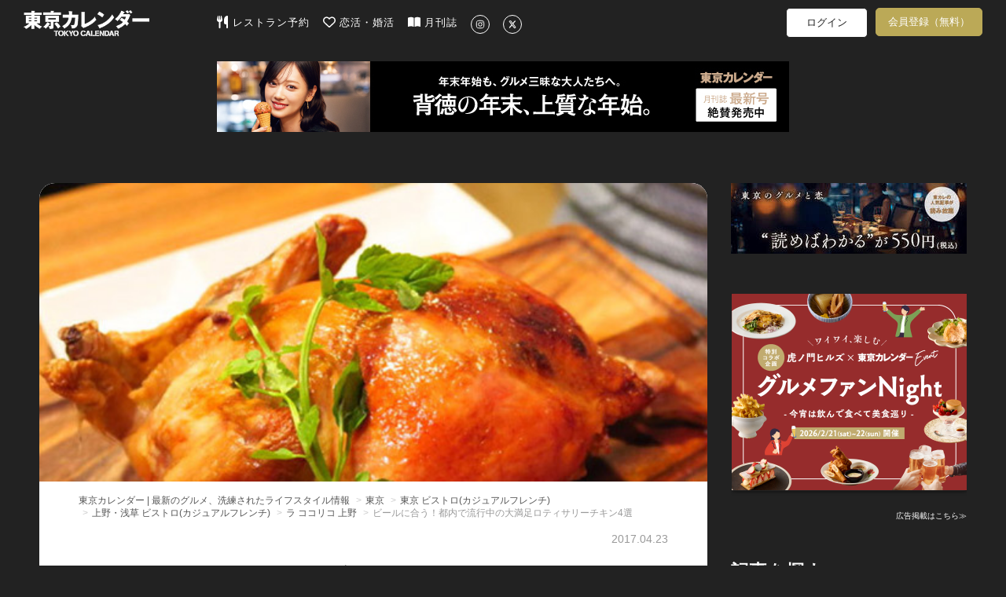

--- FILE ---
content_type: text/html; charset=utf-8
request_url: https://www.google.com/recaptcha/api2/aframe
body_size: 265
content:
<!DOCTYPE HTML><html><head><meta http-equiv="content-type" content="text/html; charset=UTF-8"></head><body><script nonce="QxufKti0raE_DJPaeoIJfw">/** Anti-fraud and anti-abuse applications only. See google.com/recaptcha */ try{var clients={'sodar':'https://pagead2.googlesyndication.com/pagead/sodar?'};window.addEventListener("message",function(a){try{if(a.source===window.parent){var b=JSON.parse(a.data);var c=clients[b['id']];if(c){var d=document.createElement('img');d.src=c+b['params']+'&rc='+(localStorage.getItem("rc::a")?sessionStorage.getItem("rc::b"):"");window.document.body.appendChild(d);sessionStorage.setItem("rc::e",parseInt(sessionStorage.getItem("rc::e")||0)+1);localStorage.setItem("rc::h",'1768644454525');}}}catch(b){}});window.parent.postMessage("_grecaptcha_ready", "*");}catch(b){}</script></body></html>